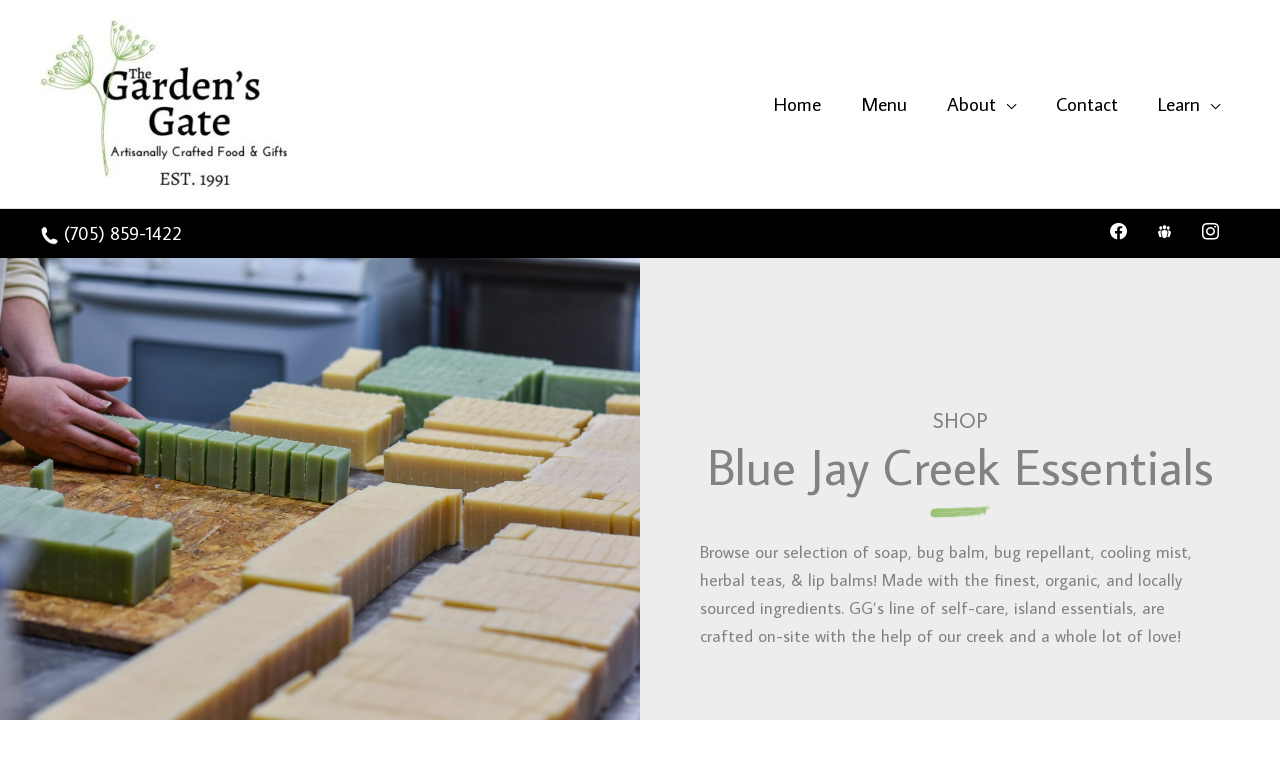

--- FILE ---
content_type: text/plain
request_url: https://www.google-analytics.com/j/collect?v=1&_v=j102&a=1365070828&t=pageview&_s=1&dl=https%3A%2F%2Fwww.gardensgate.ca%2Fblue-jay-creek-essentials%2F&ul=en-us%40posix&dt=Blue%20Jay%20Creek%20Essentials%20%7C%20Featured%20Vendor%20%7C%20The%20Garden%27s%20Gate&sr=1280x720&vp=1280x720&_u=YEBAAEABAAAAACAAI~&jid=1927613666&gjid=1930697120&cid=2145903472.1768718450&tid=UA-183645387-1&_gid=1480557414.1768718450&_r=1&_slc=1&gtm=45He61f0h2n81KZV7PS8v835424697za200zd835424697&gcd=13l3l3l3l1l1&dma=0&tag_exp=103116026~103200004~104527907~104528501~104684208~104684211~105391253~115616985~115938465~115938468~116992598~117041588&z=1621155823
body_size: -451
content:
2,cG-HSFKL70Z8W